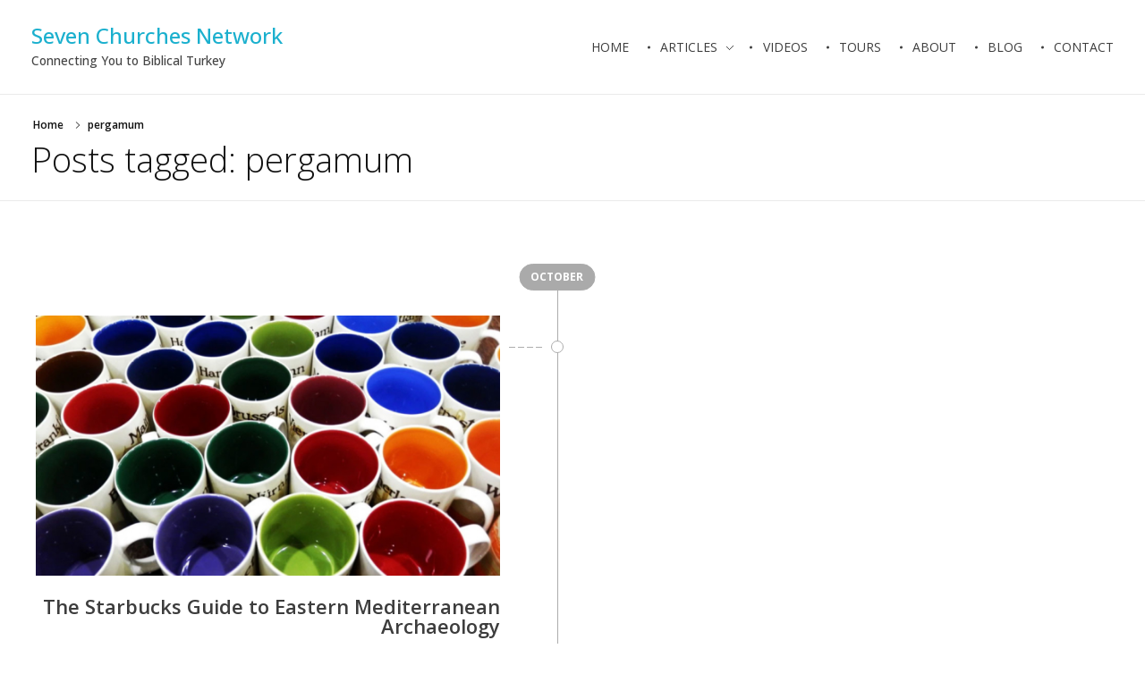

--- FILE ---
content_type: text/html; charset=UTF-8
request_url: https://sevenchurches.org/tag/pergamum/
body_size: 15644
content:
<!DOCTYPE html>
<!--[if IE 9 ]>   <html class="no-js oldie ie9 ie" lang="en-US" > <![endif]-->
<!--[if (gt IE 9)|!(IE)]><!--> <html class="no-js" lang="en-US" > <!--<![endif]-->
<head>
        <meta charset="UTF-8" >
        <meta http-equiv="X-UA-Compatible" content="IE=edge">
        <!-- devices setting -->
        <meta name="viewport"   content="initial-scale=1,user-scalable=no,width=device-width">

<!-- outputs by wp_head -->
<title>pergamum &#8211; Seven Churches Network</title>
<meta name='robots' content='max-image-preview:large' />
<link rel='dns-prefetch' href='//fonts.googleapis.com' />
<link rel="alternate" type="application/rss+xml" title="Seven Churches Network &raquo; Feed" href="https://sevenchurches.org/feed/" />
<link rel="alternate" type="application/rss+xml" title="Seven Churches Network &raquo; Comments Feed" href="https://sevenchurches.org/comments/feed/" />
<link rel="alternate" type="application/rss+xml" title="Seven Churches Network &raquo; pergamum Tag Feed" href="https://sevenchurches.org/tag/pergamum/feed/" />
<style id='wp-img-auto-sizes-contain-inline-css'>
img:is([sizes=auto i],[sizes^="auto," i]){contain-intrinsic-size:3000px 1500px}
/*# sourceURL=wp-img-auto-sizes-contain-inline-css */
</style>
<style id='wp-emoji-styles-inline-css'>

	img.wp-smiley, img.emoji {
		display: inline !important;
		border: none !important;
		box-shadow: none !important;
		height: 1em !important;
		width: 1em !important;
		margin: 0 0.07em !important;
		vertical-align: -0.1em !important;
		background: none !important;
		padding: 0 !important;
	}
/*# sourceURL=wp-emoji-styles-inline-css */
</style>
<link rel='stylesheet' id='wp-block-library-css' href='https://sevenchurches.org/wp-includes/css/dist/block-library/style.min.css?ver=6.9' media='all' />
<style id='global-styles-inline-css'>
:root{--wp--preset--aspect-ratio--square: 1;--wp--preset--aspect-ratio--4-3: 4/3;--wp--preset--aspect-ratio--3-4: 3/4;--wp--preset--aspect-ratio--3-2: 3/2;--wp--preset--aspect-ratio--2-3: 2/3;--wp--preset--aspect-ratio--16-9: 16/9;--wp--preset--aspect-ratio--9-16: 9/16;--wp--preset--color--black: #000000;--wp--preset--color--cyan-bluish-gray: #abb8c3;--wp--preset--color--white: #ffffff;--wp--preset--color--pale-pink: #f78da7;--wp--preset--color--vivid-red: #cf2e2e;--wp--preset--color--luminous-vivid-orange: #ff6900;--wp--preset--color--luminous-vivid-amber: #fcb900;--wp--preset--color--light-green-cyan: #7bdcb5;--wp--preset--color--vivid-green-cyan: #00d084;--wp--preset--color--pale-cyan-blue: #8ed1fc;--wp--preset--color--vivid-cyan-blue: #0693e3;--wp--preset--color--vivid-purple: #9b51e0;--wp--preset--gradient--vivid-cyan-blue-to-vivid-purple: linear-gradient(135deg,rgb(6,147,227) 0%,rgb(155,81,224) 100%);--wp--preset--gradient--light-green-cyan-to-vivid-green-cyan: linear-gradient(135deg,rgb(122,220,180) 0%,rgb(0,208,130) 100%);--wp--preset--gradient--luminous-vivid-amber-to-luminous-vivid-orange: linear-gradient(135deg,rgb(252,185,0) 0%,rgb(255,105,0) 100%);--wp--preset--gradient--luminous-vivid-orange-to-vivid-red: linear-gradient(135deg,rgb(255,105,0) 0%,rgb(207,46,46) 100%);--wp--preset--gradient--very-light-gray-to-cyan-bluish-gray: linear-gradient(135deg,rgb(238,238,238) 0%,rgb(169,184,195) 100%);--wp--preset--gradient--cool-to-warm-spectrum: linear-gradient(135deg,rgb(74,234,220) 0%,rgb(151,120,209) 20%,rgb(207,42,186) 40%,rgb(238,44,130) 60%,rgb(251,105,98) 80%,rgb(254,248,76) 100%);--wp--preset--gradient--blush-light-purple: linear-gradient(135deg,rgb(255,206,236) 0%,rgb(152,150,240) 100%);--wp--preset--gradient--blush-bordeaux: linear-gradient(135deg,rgb(254,205,165) 0%,rgb(254,45,45) 50%,rgb(107,0,62) 100%);--wp--preset--gradient--luminous-dusk: linear-gradient(135deg,rgb(255,203,112) 0%,rgb(199,81,192) 50%,rgb(65,88,208) 100%);--wp--preset--gradient--pale-ocean: linear-gradient(135deg,rgb(255,245,203) 0%,rgb(182,227,212) 50%,rgb(51,167,181) 100%);--wp--preset--gradient--electric-grass: linear-gradient(135deg,rgb(202,248,128) 0%,rgb(113,206,126) 100%);--wp--preset--gradient--midnight: linear-gradient(135deg,rgb(2,3,129) 0%,rgb(40,116,252) 100%);--wp--preset--font-size--small: 13px;--wp--preset--font-size--medium: 20px;--wp--preset--font-size--large: 36px;--wp--preset--font-size--x-large: 42px;--wp--preset--spacing--20: 0.44rem;--wp--preset--spacing--30: 0.67rem;--wp--preset--spacing--40: 1rem;--wp--preset--spacing--50: 1.5rem;--wp--preset--spacing--60: 2.25rem;--wp--preset--spacing--70: 3.38rem;--wp--preset--spacing--80: 5.06rem;--wp--preset--shadow--natural: 6px 6px 9px rgba(0, 0, 0, 0.2);--wp--preset--shadow--deep: 12px 12px 50px rgba(0, 0, 0, 0.4);--wp--preset--shadow--sharp: 6px 6px 0px rgba(0, 0, 0, 0.2);--wp--preset--shadow--outlined: 6px 6px 0px -3px rgb(255, 255, 255), 6px 6px rgb(0, 0, 0);--wp--preset--shadow--crisp: 6px 6px 0px rgb(0, 0, 0);}:where(.is-layout-flex){gap: 0.5em;}:where(.is-layout-grid){gap: 0.5em;}body .is-layout-flex{display: flex;}.is-layout-flex{flex-wrap: wrap;align-items: center;}.is-layout-flex > :is(*, div){margin: 0;}body .is-layout-grid{display: grid;}.is-layout-grid > :is(*, div){margin: 0;}:where(.wp-block-columns.is-layout-flex){gap: 2em;}:where(.wp-block-columns.is-layout-grid){gap: 2em;}:where(.wp-block-post-template.is-layout-flex){gap: 1.25em;}:where(.wp-block-post-template.is-layout-grid){gap: 1.25em;}.has-black-color{color: var(--wp--preset--color--black) !important;}.has-cyan-bluish-gray-color{color: var(--wp--preset--color--cyan-bluish-gray) !important;}.has-white-color{color: var(--wp--preset--color--white) !important;}.has-pale-pink-color{color: var(--wp--preset--color--pale-pink) !important;}.has-vivid-red-color{color: var(--wp--preset--color--vivid-red) !important;}.has-luminous-vivid-orange-color{color: var(--wp--preset--color--luminous-vivid-orange) !important;}.has-luminous-vivid-amber-color{color: var(--wp--preset--color--luminous-vivid-amber) !important;}.has-light-green-cyan-color{color: var(--wp--preset--color--light-green-cyan) !important;}.has-vivid-green-cyan-color{color: var(--wp--preset--color--vivid-green-cyan) !important;}.has-pale-cyan-blue-color{color: var(--wp--preset--color--pale-cyan-blue) !important;}.has-vivid-cyan-blue-color{color: var(--wp--preset--color--vivid-cyan-blue) !important;}.has-vivid-purple-color{color: var(--wp--preset--color--vivid-purple) !important;}.has-black-background-color{background-color: var(--wp--preset--color--black) !important;}.has-cyan-bluish-gray-background-color{background-color: var(--wp--preset--color--cyan-bluish-gray) !important;}.has-white-background-color{background-color: var(--wp--preset--color--white) !important;}.has-pale-pink-background-color{background-color: var(--wp--preset--color--pale-pink) !important;}.has-vivid-red-background-color{background-color: var(--wp--preset--color--vivid-red) !important;}.has-luminous-vivid-orange-background-color{background-color: var(--wp--preset--color--luminous-vivid-orange) !important;}.has-luminous-vivid-amber-background-color{background-color: var(--wp--preset--color--luminous-vivid-amber) !important;}.has-light-green-cyan-background-color{background-color: var(--wp--preset--color--light-green-cyan) !important;}.has-vivid-green-cyan-background-color{background-color: var(--wp--preset--color--vivid-green-cyan) !important;}.has-pale-cyan-blue-background-color{background-color: var(--wp--preset--color--pale-cyan-blue) !important;}.has-vivid-cyan-blue-background-color{background-color: var(--wp--preset--color--vivid-cyan-blue) !important;}.has-vivid-purple-background-color{background-color: var(--wp--preset--color--vivid-purple) !important;}.has-black-border-color{border-color: var(--wp--preset--color--black) !important;}.has-cyan-bluish-gray-border-color{border-color: var(--wp--preset--color--cyan-bluish-gray) !important;}.has-white-border-color{border-color: var(--wp--preset--color--white) !important;}.has-pale-pink-border-color{border-color: var(--wp--preset--color--pale-pink) !important;}.has-vivid-red-border-color{border-color: var(--wp--preset--color--vivid-red) !important;}.has-luminous-vivid-orange-border-color{border-color: var(--wp--preset--color--luminous-vivid-orange) !important;}.has-luminous-vivid-amber-border-color{border-color: var(--wp--preset--color--luminous-vivid-amber) !important;}.has-light-green-cyan-border-color{border-color: var(--wp--preset--color--light-green-cyan) !important;}.has-vivid-green-cyan-border-color{border-color: var(--wp--preset--color--vivid-green-cyan) !important;}.has-pale-cyan-blue-border-color{border-color: var(--wp--preset--color--pale-cyan-blue) !important;}.has-vivid-cyan-blue-border-color{border-color: var(--wp--preset--color--vivid-cyan-blue) !important;}.has-vivid-purple-border-color{border-color: var(--wp--preset--color--vivid-purple) !important;}.has-vivid-cyan-blue-to-vivid-purple-gradient-background{background: var(--wp--preset--gradient--vivid-cyan-blue-to-vivid-purple) !important;}.has-light-green-cyan-to-vivid-green-cyan-gradient-background{background: var(--wp--preset--gradient--light-green-cyan-to-vivid-green-cyan) !important;}.has-luminous-vivid-amber-to-luminous-vivid-orange-gradient-background{background: var(--wp--preset--gradient--luminous-vivid-amber-to-luminous-vivid-orange) !important;}.has-luminous-vivid-orange-to-vivid-red-gradient-background{background: var(--wp--preset--gradient--luminous-vivid-orange-to-vivid-red) !important;}.has-very-light-gray-to-cyan-bluish-gray-gradient-background{background: var(--wp--preset--gradient--very-light-gray-to-cyan-bluish-gray) !important;}.has-cool-to-warm-spectrum-gradient-background{background: var(--wp--preset--gradient--cool-to-warm-spectrum) !important;}.has-blush-light-purple-gradient-background{background: var(--wp--preset--gradient--blush-light-purple) !important;}.has-blush-bordeaux-gradient-background{background: var(--wp--preset--gradient--blush-bordeaux) !important;}.has-luminous-dusk-gradient-background{background: var(--wp--preset--gradient--luminous-dusk) !important;}.has-pale-ocean-gradient-background{background: var(--wp--preset--gradient--pale-ocean) !important;}.has-electric-grass-gradient-background{background: var(--wp--preset--gradient--electric-grass) !important;}.has-midnight-gradient-background{background: var(--wp--preset--gradient--midnight) !important;}.has-small-font-size{font-size: var(--wp--preset--font-size--small) !important;}.has-medium-font-size{font-size: var(--wp--preset--font-size--medium) !important;}.has-large-font-size{font-size: var(--wp--preset--font-size--large) !important;}.has-x-large-font-size{font-size: var(--wp--preset--font-size--x-large) !important;}
/*# sourceURL=global-styles-inline-css */
</style>

<style id='classic-theme-styles-inline-css'>
/*! This file is auto-generated */
.wp-block-button__link{color:#fff;background-color:#32373c;border-radius:9999px;box-shadow:none;text-decoration:none;padding:calc(.667em + 2px) calc(1.333em + 2px);font-size:1.125em}.wp-block-file__button{background:#32373c;color:#fff;text-decoration:none}
/*# sourceURL=/wp-includes/css/classic-themes.min.css */
</style>
<link rel='stylesheet' id='contact-form-7-css' href='https://sevenchurches.org/wp-content/plugins/contact-form-7/includes/css/styles.css?ver=6.1.4' media='all' />
<link rel='stylesheet' id='wp-ulike-css' href='https://sevenchurches.org/wp-content/plugins/wp-ulike/assets/css/wp-ulike.min.css?ver=4.8.2' media='all' />
<link rel='stylesheet' id='auxin-base-css' href='https://sevenchurches.org/wp-content/themes/phlox/css/base.css?ver=2.17.11' media='all' />
<link rel='stylesheet' id='auxin-front-icon-css' href='https://sevenchurches.org/wp-content/themes/phlox/css/auxin-icon.css?ver=2.17.11' media='all' />
<link rel='stylesheet' id='auxin-main-css' href='https://sevenchurches.org/wp-content/themes/phlox/css/main.css?ver=2.17.11' media='all' />
<link rel='stylesheet' id='auxin-fonts-google-css' href='//fonts.googleapis.com/css?family=Open+Sans%3A300%2Cregular%2C500%2C600%2C700%2C800%2C300italic%2Citalic%2C500italic%2C600italic%2C700italic%2C800italic&#038;ver=2.6' media='all' />
<link rel='stylesheet' id='auxin-custom-css' href='https://sevenchurches.org/wp-content/uploads/phlox/custom.css?ver=2.6' media='all' />
<link rel='stylesheet' id='auxin-portfolio-css' href='https://sevenchurches.org/wp-content/themes/phlox/css/portfolio.css?ver=2.3.12' media='all' />
<link rel='stylesheet' id='auxin-elementor-base-css' href='https://sevenchurches.org/wp-content/themes/phlox/css/other/elementor.css?ver=2.17.11' media='all' />
<link rel='stylesheet' id='elementor-frontend-legacy-css' href='https://sevenchurches.org/wp-content/plugins/elementor/assets/css/frontend-legacy.min.css?ver=3.7.6' media='all' />
<link rel='stylesheet' id='elementor-frontend-css' href='https://sevenchurches.org/wp-content/plugins/elementor/assets/css/frontend.min.css?ver=3.7.6' media='all' />
<link rel='stylesheet' id='elementor-post-24-css' href='https://sevenchurches.org/wp-content/uploads/elementor/css/post-24.css?ver=1663486638' media='all' />
<link rel='stylesheet' id='elementor-post-23-css' href='https://sevenchurches.org/wp-content/uploads/elementor/css/post-23.css?ver=1663486638' media='all' />
<link rel='stylesheet' id='google-fonts-1-css' href='https://fonts.googleapis.com/css?family=Poppins%3A100%2C100italic%2C200%2C200italic%2C300%2C300italic%2C400%2C400italic%2C500%2C500italic%2C600%2C600italic%2C700%2C700italic%2C800%2C800italic%2C900%2C900italic%7CRaleway%3A100%2C100italic%2C200%2C200italic%2C300%2C300italic%2C400%2C400italic%2C500%2C500italic%2C600%2C600italic%2C700%2C700italic%2C800%2C800italic%2C900%2C900italic&#038;display=auto&#038;ver=6.9' media='all' />
<script src="https://sevenchurches.org/wp-includes/js/jquery/jquery.min.js?ver=3.7.1" id="jquery-core-js"></script>
<script src="https://sevenchurches.org/wp-includes/js/jquery/jquery-migrate.min.js?ver=3.4.1" id="jquery-migrate-js"></script>
<script id="auxin-modernizr-js-extra">
var auxin = {"ajax_url":"https://sevenchurches.org/wp-admin/admin-ajax.php","is_rtl":"","is_reponsive":"1","is_framed":"","frame_width":"20","wpml_lang":"en","uploadbaseurl":"https://sevenchurches.org/wp-content/uploads","nonce":"266b06ec20"};
//# sourceURL=auxin-modernizr-js-extra
</script>
<script id="auxin-modernizr-js-before">
/* < ![CDATA[ */
function auxinNS(n){for(var e=n.split("."),a=window,i="",r=e.length,t=0;r>t;t++)"window"!=e[t]&&(i=e[t],a[i]=a[i]||{},a=a[i]);return a;}
/* ]]> */
//# sourceURL=auxin-modernizr-js-before
</script>
<script src="https://sevenchurches.org/wp-content/themes/phlox/js/solo/modernizr-custom.min.js?ver=2.17.11" id="auxin-modernizr-js"></script>
<link rel="https://api.w.org/" href="https://sevenchurches.org/wp-json/" /><link rel="alternate" title="JSON" type="application/json" href="https://sevenchurches.org/wp-json/wp/v2/tags/159" /><link rel="EditURI" type="application/rsd+xml" title="RSD" href="https://sevenchurches.org/xmlrpc.php?rsd" />
<meta name="generator" content="WordPress 6.9" />
<!-- Chrome, Firefox OS and Opera -->
<meta name="theme-color" content="#1bb0ce" />
<!-- Windows Phone -->
<meta name="msapplication-navbutton-color" content="#1bb0ce" />
<!-- iOS Safari -->
<meta name="apple-mobile-web-app-capable" content="yes">
<meta name="apple-mobile-web-app-status-bar-style" content="black-translucent">

<style>.recentcomments a{display:inline !important;padding:0 !important;margin:0 !important;}</style>		<style id="wp-custom-css">
			.aux-subfooter {
    background-color: #fafafa;
}

.aux-logo-text .site-title a, .aux-logo-text .site-title ~ .site-description {
	font-weight:500;
}

body.blog .aux-container.aux-fold .content {
    max-width: 1200px !important;
    margin: 0 auto;
}

.aux-media-frame.aux-media-image img {
	width:100%;
}

.entry-content h2 {
    line-height: 1.1;
	font-family:'Open Sans', sans-serif;
}

.aux-resp.aux-hd .aux-fold, .aux-resp.aux-hd .aux-fold-width, .aux-resp.aux-hd .aux-boxed-container > .aux-container { width: auto; max-width:100%; }

body.post-template-default.single .aux-container.aux-fold {max-width: 1200px !important;padding-left: 0;}

body.post-template-default.single .site-header-section .aux-container.aux-fold {max-width: 100% !important;padding-left: 35px;}

body.post-template-default.single .aux-site-footer .aux-container.aux-fold {max-width: 100% !important;padding-left: 35px;}

body.post-template-default.single .aux-subfooter .aux-container.aux-fold {max-width: 100% !important;padding-left: 35px;}

body.archive .aux-container.aux-fold {max-width: 1200px !important;padding-left: 0;}

body.archive .site-header-section .aux-container.aux-fold {max-width: 100% !important;padding-left: 35px;}

body.archive .aux-site-footer .aux-container.aux-fold {max-width: 100% !important;padding-left: 35px;}

body.archive .aux-subfooter .aux-container.aux-fold {max-width: 100% !important;padding-left: 35px;}

.aux-master-menu { font-family: "Open Sans";font-weight: regular; }

h4.entry-title {
    line-height: 1 !important;
}

.aux-has-sidebar .aux-primary .hentry .entry-title {
    line-height: 1.25 !important;
}

span.aux-menu-sec-text {
    position: relative;
    top: -1px;
}

.aux-widget-recent-posts .aux-grid-table-layout > .aux-col {border-color: #e7e7e7;}

.aux-widget-recent-posts .aux-grid-table-layout > .aux-col {padding-top: 25px;padding-right: 25px;padding-left: 25px;padding-bottom: 25px !important;}

.aux-breadcrumbs span:nth-child(1) { padding-left:2px !important;}

.aux-breadcrumbs span:nth-child(1) a { padding-right: 5px; }

.aux-breadcrumbs span:not(.breadcrumb-icon) {padding-left: 5px;padding-right: 5px;}

.wpcf7-response-output {margin: 0 !important;font-size: 14px;}

.wpcf7 input[type="text"], .wpcf7 input[type="email"], .wpcf7 textarea {
    margin-bottom: 0px !important;
}

span.wpcf7-not-valid-tip {
    font-size: 12px;
}

.page-title-section .page-header > .aux-container > *:first-child {margin-top: 25px;}

.page-title-section .aux-breadcrumbs {margin-bottom: 10px;}

.page-title-section .page-header > .aux-container > *:last-child {margin-bottom: 25px;}

.yonetimKuruluListesi p {margin-bottom: 0px; }

.yonetimKuruluListesi .elementor-widget-image {
    margin-bottom: 3px;
}

.aux-icon-list-item .aux-list-connector {
	flex-grow:0;
}

.site-header-section .aux-menu-depth-0 > .aux-item-content, .aux-elementor-header-menu .aux-menu-depth-0 > .aux-item-content {padding: 0.75em 1em;}

.page-title {font-family: "Open Sans";font-weight: 300;}

.entry-content ul {
    padding-left: 45px;
}

h1, h2, h3, h4, h5, h6, .aux-h1, .aux-h2, .aux-h3, .aux-h4, .aux-h5, .aux-h6 {font-family: "Open Sans";font-weight: 300;}

.aux-sidebar .sidebar-inner {padding: 4.3em 1.875em;}

.page-title-section .aux-page-title-entry { margin-top:0px; }

aside.subfooter.aux-subfooter .aux-wrapper {
    background-color: rgb(255 255 255 / 50%);
}

.pr_10 {padding-right:10px;}

span.wpcf7-form-control-wrap.ikamet textarea {
    height: 90px !important;
    min-height: 90px !important;
}

span.wpcf7-form-control.wpcf7-acceptance .wpcf7-list-item {
	margin:0 !important;
}

.aux-widget-recent-posts .aux-entry-boxed .post .entry-media {
    float: left;
    margin-right: 15px;
}

.aux-widget-recent-posts .aux-entry-boxed .post .entry-main {
    padding: 10px 0px 0px 0px;
    margin-bottom: -10px;
}

.aux-de-col1 > .aux-col:nth-child(n+2) {
    margin-top: 0px;
}

.aux-widget-recent-posts .aux-entry-boxed .post { box-shadow:none; border:1px solid #e0e0e0; }

.elementor-138 .elementor-element.elementor-element-25876b4 .entry-title a {
    line-height: 18px;
}

.aux-blog-land-style .hentry .entry-title {
    line-height: 1.25 !important;
}

.post.column-entry.status-publish .entry-content {padding-right: 10px;}

.aux-has-sidebar .aux-primary .hentry .entry-title {font-size: 18px;line-height: 19px !important;}

@media screen and (max-width:1024px) {
		body.post-template-default.single .aux-container.aux-fold {padding-left:35px;}
			body.archive .aux-container.aux-fold {padding-left:35px;}
}
@media screen and (max-width: 767px) {
	.aux-site-footer .aux-end {margin-left: 0;width: 80%;text-align: center;}
	.pr_10 {padding-right:0px;}
	
	.aux-widget-recent-posts .aux-entry-boxed .post .entry-main {
    padding: 10px 10px 10px 10px;
    margin-bottom: -15px;
}
	
	.aux-logo-text .site-title {
    font-size: 1.3em;
}
	
	.aux-widget-recent-posts .aux-entry-boxed .post .entry-media {
    float: left;
    margin-bottom: 15px;
		margin-right: 0px;
}
	body.post-template-default.single .aux-container.aux-fold {padding-left:35px;}
		body.archive .aux-container.aux-fold {padding-left:35px;}
}


		</style>
		<!-- end wp_head -->
<link rel='stylesheet' id='mediaelement-css' href='https://sevenchurches.org/wp-includes/js/mediaelement/mediaelementplayer-legacy.min.css?ver=4.2.17' media='all' />
<link rel='stylesheet' id='wp-mediaelement-css' href='https://sevenchurches.org/wp-includes/js/mediaelement/wp-mediaelement.min.css?ver=6.9' media='all' />
</head>


<body class="archive tag tag-pergamum tag-159 wp-theme-phlox elementor-default elementor-kit-25 phlox aux-dom-unready aux-full-width aux-resp aux-hd  aux-page-animation-off _auxels"  data-framed="">


<div id="inner-body">

    <header id="site-header"   class="site-header-section aux-territory aux-semi-full-container aux-header-dark aux-add-border " style="" data-sticky-height="85" role="banner">
        <div class="aux-wrapper">

                <div class="aux-container aux-fold">
                            <div class="aux-header aux-header-elements-wrapper aux-float-layout">
                <!-- ribbon bar -->
                <div class="aux-header-elements">

                    <!-- logo -->
                    <div id="logo" class="aux-logo-header aux-start aux-fill aux-tablet-center aux-phone-left">
                            <div class="aux-logo aux-logo-header-inner aux-scale">
            <section class="aux-logo-text aux-middle">
            <h3 class="site-title">
                <a href="https://sevenchurches.org/" title="Seven Churches Network" rel="home">Seven Churches Network</a>
            </h3>
            <p class="site-description">Connecting You to Biblical Turkey</p>        </section>

    </div><!-- end logo aux-fold -->

                    </div>
                                        <!-- burger -->
                    <div id="nav-burger" class="aux-burger-box aux-end aux-phone-on aux-middle" data-target-panel="offcanvas" data-target-menu="overlay" data-target-content=".site-header-section .aux-master-menu">
                        <div class="aux-burger aux-lite-small"><span class="mid-line"></span></div>
                    </div>
                                                                                <div class="aux-btns-box aux-btn1-box aux-end aux-middle aux-tablet-off aux-phone-off ">
                                            </div>
                    <div class="aux-btns-box aux-btn2-box aux-end aux-middle aux-tablet-off aux-phone-off ">
                                            </div>
                                                            <!-- menu -->
                    <div class="aux-menu-box aux-phone-off aux-auto-locate aux-end aux-fill aux-tablet-center" data-tablet=".aux-header .secondary-bar">
                    <!-- start master menu -->
<nav id="master-menu-main-header" class="menu-home-container">

	<ul id="menu-home" class="aux-master-menu aux-no-js aux-skin-classic aux-horizontal aux-with-indicator aux-with-splitter" data-type="horizontal"  data-switch-type="toggle" data-switch-parent=".aux-offcanvas-menu .offcanvas-content" data-switch-width="767"  >
		<!-- start single menu -->
		<li id="menu-item-67" class="a1i0s0 menu-item menu-item-type-post_type menu-item-object-page menu-item-home menu-item-67 aux-menu-depth-0 aux-menu-root-1 aux-menu-item">
			<a href="https://sevenchurches.org/" class="aux-item-content">
				<span class="aux-menu-label">Home</span>
			</a>
		</li>
		<!-- end single menu -->

		<!-- start submenu -->
		<li id="menu-item-1174" class="menu-item menu-item-type-custom menu-item-object-custom menu-item-has-children menu-item-1174 aux-menu-depth-0 aux-menu-root-2 aux-menu-item">
			<a href="#" class="aux-item-content">
				<span class="aux-menu-label">Articles</span>
			</a>

		<ul class="sub-menu aux-submenu">
			<li id="menu-item-1179" class="menu-item menu-item-type-post_type menu-item-object-page menu-item-1179 aux-menu-depth-1 aux-menu-item">
				<a href="https://sevenchurches.org/paul-and-acts/" class="aux-item-content">
					<span class="aux-menu-label">Paul and Acts</span>
				</a>
			</li>
			<li id="menu-item-1178" class="menu-item menu-item-type-post_type menu-item-object-page menu-item-1178 aux-menu-depth-1 aux-menu-item">
				<a href="https://sevenchurches.org/john-and-revelation/" class="aux-item-content">
					<span class="aux-menu-label">John and Revelation</span>
				</a>
			</li>
			<li id="menu-item-1180" class="menu-item menu-item-type-post_type menu-item-object-page menu-item-1180 aux-menu-depth-1 aux-menu-item">
				<a href="https://sevenchurches.org/peter/" class="aux-item-content">
					<span class="aux-menu-label">Peter</span>
				</a>
			</li>
			<li id="menu-item-1177" class="menu-item menu-item-type-post_type menu-item-object-page menu-item-1177 aux-menu-depth-1 aux-menu-item">
				<a href="https://sevenchurches.org/jewish-studies-and-synagogues/" class="aux-item-content">
					<span class="aux-menu-label">Jewish Studies and Synagogues</span>
				</a>
			</li>
			<li id="menu-item-1176" class="menu-item menu-item-type-post_type menu-item-object-page menu-item-1176 aux-menu-depth-1 aux-menu-item">
				<a href="https://sevenchurches.org/biblical-and-early-christian-studies/" class="aux-item-content">
					<span class="aux-menu-label">Biblical and Early Christian Studies</span>
				</a>
			</li>
			<li id="menu-item-1175" class="menu-item menu-item-type-post_type menu-item-object-page menu-item-1175 aux-menu-depth-1 aux-menu-item">
				<a href="https://sevenchurches.org/archaeology-geography-roman-roads/" class="aux-item-content">
					<span class="aux-menu-label">Archaeology, Geography, Roman Roads</span>
				</a>
			</li>
		</ul>
		</li>
		<!-- end submenu -->
		<!-- start single menu -->
		<li id="menu-item-1184" class="menu-item menu-item-type-post_type menu-item-object-page menu-item-1184 aux-menu-depth-0 aux-menu-root-3 aux-menu-item">
			<a href="https://sevenchurches.org/videos/" class="aux-item-content">
				<span class="aux-menu-label">Videos</span>
			</a>
		</li>
		<!-- end single menu -->
		<!-- start single menu -->
		<li id="menu-item-1185" class="menu-item menu-item-type-post_type menu-item-object-page menu-item-1185 aux-menu-depth-0 aux-menu-root-4 aux-menu-item">
			<a href="https://sevenchurches.org/tours/" class="aux-item-content">
				<span class="aux-menu-label">Tours</span>
			</a>
		</li>
		<!-- end single menu -->
		<!-- start single menu -->
		<li id="menu-item-1100" class="menu-item menu-item-type-post_type menu-item-object-page menu-item-1100 aux-menu-depth-0 aux-menu-root-5 aux-menu-item">
			<a href="https://sevenchurches.org/about/" class="aux-item-content">
				<span class="aux-menu-label">About</span>
			</a>
		</li>
		<!-- end single menu -->
		<!-- start single menu -->
		<li id="menu-item-1095" class="menu-item menu-item-type-post_type menu-item-object-page current_page_parent menu-item-1095 aux-menu-depth-0 aux-menu-root-6 aux-menu-item">
			<a href="https://sevenchurches.org/blog/" class="aux-item-content">
				<span class="aux-menu-label">Blog</span>
			</a>
		</li>
		<!-- end single menu -->
		<!-- start single menu -->
		<li id="menu-item-1097" class="menu-item menu-item-type-post_type menu-item-object-page menu-item-1097 aux-menu-depth-0 aux-menu-root-7 aux-menu-item">
			<a href="https://sevenchurches.org/contact/" class="aux-item-content">
				<span class="aux-menu-label">Contact</span>
			</a>
		</li>
		<!-- end single menu -->
	</ul>

</nav>
<!-- end master menu -->
                    </div>
                                    </div>
                <!-- secondary bar: this element will be filled in tablet size -->
                <div class="bottom-bar secondary-bar aux-tablet-on aux-float-wrapper"></div>

                <!-- toggle menu bar: this element will be filled in tablet and mobile size -->
                <div class="aux-toggle-menu-bar"></div>
            </div>
                        </div>
                </div><!-- end of wrapper -->
    </header><!-- end header -->
            <header id="site-title" class="page-title-section">

            <div class="page-header aux-wrapper aux-boxed-container aux-top aux-dark" style="display:block; "   >

                
                <div class="aux-container" >

                    <p class="aux-breadcrumbs"><span><a href="https://sevenchurches.org" title="Home">Home</a></span><span class="aux-breadcrumb-sep breadcrumb-icon auxicon-chevron-right-1"></span><span>pergamum</span></p>

                                        <div class="aux-page-title-entry">
                                            <div class="aux-page-title-box">
                                                <section class="page-title-group" >
                                                                <h1 class="page-title">Posts tagged: pergamum</h1>
                                                            </section>

                                                    </div>
                    </div><!-- end title entry -->
                                    </div>

                
            </div><!-- end page header -->
        </header> <!-- end page header -->
        
    <main id="main" class="aux-main aux-territory aux-template-type-7 aux-archive aux-content-top-margin list-post no-sidebar aux-sidebar-style-border aux-user-entry" >
        <div class="aux-wrapper">
            <div class="aux-container aux-fold clearfix">

                <div id="primary" class="aux-primary" >
                    <div class="content" role="main" data-target="archive"  >

                <script>auxinNS("auxin.content.loadmore.au48665a28"); auxin.content.loadmore.au48665a28={"nonce":"15f9ab8e76","args":{"title":"","cat":159,"num":"10","only_posts__in":"","include":"","exclude":"","paged":1,"offset":"","order_by":"date","order":"DESC","exclude_without_media":"1","exclude_custom_post_formats":0,"exclude_quote_link":"1","exclude_post_formats_in":[],"show_media":true,"show_excerpt":true,"show_content":true,"excerpt_len":"255","excerpt_length":"","image_aspect_ratio":"0.56","display_title":true,"show_info":"1","show_date":"1","author_or_readmore":"readmore","display_author_footer":"","display_author_header":"1","timeline_alignment":"center","display_like":"1","display_comments":false,"display_categories":"1","tag":"","crop":false,"preloadable":false,"preload_preview":true,"preload_bgcolor":"","taxonomy_name":"post_tag","extra_classes":"","extra_column_classes":"","custom_el_id":"","template_part_file":"theme-parts\/entry\/post-column","extra_template_path":"","universal_id":"au48665a28","reset_query":false,"wp_query_args":[],"loadmore_type":"next","loadmore_per_page":"10","content":null,"skip_wrappers":true,"content_width":1200,"inview_transition":"none","inview_duration":"","inview_delay":"","inview_repeat":"no","inview_offset":"","called_from":""},"handler":"aux_recent_posts_timeline","per_page":"10"};</script><section class="widget-container aux-ajax-type-next aux-widget-recent-posts-timeline aux-column-post-entry aux-parent-au48665a28"><div data-element-id="au48665a28" class="aux-timeline aux-ajax-view aux-center" data-layout="center"><span class="aux-date-label">October</span><div class="aux-block aux-ajax-item post-213">
                        <article class="post post-213 type-post status-publish format-standard has-post-thumbnail hentry category-posts tag-ancient-cyprus-and-crete tag-island-jewels tag-minoan tag-new-testament tag-pella tag-perga tag-pergamum tag-pisidian-antioch tag-revelation tag-the-biblical-world">
                                                        <div class="entry-media"><div class="aux-media-frame aux-media-image aux-image-mask"><a href="https://sevenchurches.org/the-starbucks-guide-to-eastern-mediterranean-archaeology/"><img src="https://sevenchurches.org/wp-content/uploads/2014/10/mugs-9001-598x336.jpg" class="aux-attachment aux-featured-image attachment-600x336 aux-attachment-id-1391 " alt="mugs-900[1]" srcset="https://sevenchurches.org/wp-content/uploads/2014/10/mugs-9001-299x168.jpg 300w,https://sevenchurches.org/wp-content/uploads/2014/10/mugs-9001-598x336.jpg 600w,https://sevenchurches.org/wp-content/uploads/2014/10/mugs-9001-765x430.jpg 768w,https://sevenchurches.org/wp-content/uploads/2014/10/mugs-9001-598x336.jpg 600w,https://sevenchurches.org/wp-content/uploads/2014/10/mugs-9001-890x498.jpg 890w" data-ratio="1.79" data-original-w="900" sizes="(max-width:479px) 480px,(max-width:767px) 768px,(max-width:1023px) 1024px,600px" /></a></div></div>
                            
                            <div class="entry-main">
                                                        
                                <header class="entry-header">
                                
                                    <h4 class="entry-title">
                                        <a href="https://sevenchurches.org/the-starbucks-guide-to-eastern-mediterranean-archaeology/">
                                            The Starbucks Guide to Eastern Mediterranean Archaeology                                        </a>
                                    </h4>
                                                                    <div class="entry-format">
                                        <a href="https://sevenchurches.org/the-starbucks-guide-to-eastern-mediterranean-archaeology/">
                                            <div class="post-format format-"> </div>
                                        </a>
                                    </div>
                                </header>
                                                            
                                <div class="entry-info">
                                                                    <div class="entry-date">
                                        <a href="https://sevenchurches.org/the-starbucks-guide-to-eastern-mediterranean-archaeology/">
                                            <time datetime="2014-10-21T15:38:32-06:00" title="2014-10-21T15:38:32-06:00" >October 21, 2014</time>
                                        </a>
                                    </div>
                                                                                                    <span class="entry-meta-sep meta-sep">by</span>
                                    <span class="author vcard">
                                        <a href="https://sevenchurches.org/author/mark-wilson/" rel="author" title="View all posts by Mark Wilson" >
                                            Mark Wilson                                        </a>
                                    </span>
                                                                                                    <span class="entry-tax ">
                                        <a href="https://sevenchurches.org/category/posts/" title="View all posts in Posts" rel="category" >Posts</a>                                    </span>
                                                                                                                                            </div>
                            
                                                            <div class="entry-content">
                                                                            <p>
Participants on my tours buy a variety of souvenirs—olive-wood crèches in Bethlehem, ceramics in Corinth, carpets in Ephesus and parchment in Pergamum. These days, however, I usually bring home only one thing—Starbucks mugs featuring archaeological sites ...</p><div class="clear"></div>                                </div>
                                                                                        <footer class="entry-meta aux-after-content">
                                                                        <div class="readmore">
                                        <a href="https://sevenchurches.org/the-starbucks-guide-to-eastern-mediterranean-archaeology/" class="aux-read-more"><span class="aux-read-more-text">Read More</span></a>
                                    </div>
                                                                        <div class="comments-iconic">
                                        		<div class="wpulike wpulike-heart aux-wpulike  aux-wpulike-widget" ><div class="wp_ulike_general_class wp_ulike_is_restricted"><button type="button"
					aria-label="Like Button"
					data-ulike-id="213"
					data-ulike-nonce="eedd12f177"
					data-ulike-type="post"
					data-ulike-template="wpulike-heart"
					data-ulike-display-likers="0"
					data-ulike-likers-style="popover"
					class="wp_ulike_btn wp_ulike_put_image wp_post_btn_213"></button><span class="count-box wp_ulike_counter_up" data-ulike-counter-value="0"></span>			</div></div>
	                                    </div>
                                                                    </footer>
                            
                            </div>

                        </article>
</div></div></section><!-- widget-container -->
                    </div><!-- end content -->
                </div><!-- end primary -->


                
            </div><!-- end container -->
        </div><!-- end wrapper -->
    </main><!-- end main -->


        <aside class="subfooter aux-subfooter">
            <div class="aux-wrapper">
                <div class="aux-container aux-fold">

                    <div class="aux-row">

                        <div class="aux-widget-area aux-1-3 aux-tb-3 aux-mb-1">
                        </div>
                        <div class="aux-widget-area aux-1-3 aux-tb-3 aux-mb-1">
                        </div>
                        <div class="aux-widget-area aux-1-3 aux-tb-3 aux-mb-1">
    <section id="nav_menu-3" class="widget-container widget_nav_menu _ph_"><h3 class="widget-title">Pages</h3><!-- start master menu -->
<div class="menu-home-container"><ul id="menu-home-1" class="menu"><li class="a1i0s0 menu-item menu-item-type-post_type menu-item-object-page menu-item-home menu-item-67"><a href="https://sevenchurches.org/">Home</a></li>
<li class="menu-item menu-item-type-custom menu-item-object-custom menu-item-has-children menu-item-1174"><a href="#">Articles</a>
<ul class="sub-menu">
	<li class="menu-item menu-item-type-post_type menu-item-object-page menu-item-1179"><a href="https://sevenchurches.org/paul-and-acts/">Paul and Acts</a></li>
	<li class="menu-item menu-item-type-post_type menu-item-object-page menu-item-1178"><a href="https://sevenchurches.org/john-and-revelation/">John and Revelation</a></li>
	<li class="menu-item menu-item-type-post_type menu-item-object-page menu-item-1180"><a href="https://sevenchurches.org/peter/">Peter</a></li>
	<li class="menu-item menu-item-type-post_type menu-item-object-page menu-item-1177"><a href="https://sevenchurches.org/jewish-studies-and-synagogues/">Jewish Studies and Synagogues</a></li>
	<li class="menu-item menu-item-type-post_type menu-item-object-page menu-item-1176"><a href="https://sevenchurches.org/biblical-and-early-christian-studies/">Biblical and Early Christian Studies</a></li>
	<li class="menu-item menu-item-type-post_type menu-item-object-page menu-item-1175"><a href="https://sevenchurches.org/archaeology-geography-roman-roads/">Archaeology, Geography, Roman Roads</a></li>
</ul>
</li>
<li class="menu-item menu-item-type-post_type menu-item-object-page menu-item-1184"><a href="https://sevenchurches.org/videos/">Videos</a></li>
<li class="menu-item menu-item-type-post_type menu-item-object-page menu-item-1185"><a href="https://sevenchurches.org/tours/">Tours</a></li>
<li class="menu-item menu-item-type-post_type menu-item-object-page menu-item-1100"><a href="https://sevenchurches.org/about/">About</a></li>
<li class="menu-item menu-item-type-post_type menu-item-object-page current_page_parent menu-item-1095"><a href="https://sevenchurches.org/blog/">Blog</a></li>
<li class="menu-item menu-item-type-post_type menu-item-object-page menu-item-1097"><a href="https://sevenchurches.org/contact/">Contact</a></li>
</ul></div>
<!-- end master menu -->
</section>                    </div>
                        </div>

                </div><!-- end of container -->

                
            </div><!-- end of wrapper -->

        </aside><!-- end footer widget -->

        <footer id="sitefooter" class="aux-site-footer" >
                <div class="aux-wrapper aux-float-layout">
                <div class="aux-container aux-fold aux-float-wrapper"><div id="copyright" class="aux-copyright aux-center-middle "><small>© 2026 Seven Churches Network. All rights reserved.</small></div></div>                <!-- end navigation -->
        </div><!-- end wrapper -->
    </footer><!-- end sitefooter -->

</div><!--! end of #inner-body -->

    <div class="aux-hidden-blocks">

        <section id="offmenu" class="aux-offcanvas-menu aux-pin-left" >
            <div class="aux-panel-close">
                <div class="aux-close aux-cross-symbol aux-thick-medium"></div>
            </div>
            <div class="offcanvas-header">
            </div>
            <div class="offcanvas-content">
            </div>
            <div class="offcanvas-footer">
            </div>
        </section>
        <!-- offcanvas section -->

        <section id="offcart" class="aux-offcanvas-menu aux-offcanvas-cart aux-pin-left" >
            <div class="aux-panel-close">
                <div class="aux-close aux-cross-symbol aux-thick-medium"></div>
            </div>
            <div class="offcanvas-header">
                Shopping Basket            </div>
            <div class="aux-cart-wrapper aux-elegant-cart aux-offcart-content">
            </div>
        </section>
        <!-- cartcanvas section -->

                <section id="fs-menu-search" class="aux-fs-popup  aux-fs-menu-layout-center aux-indicator">
            <div class="aux-panel-close">
                <div class="aux-close aux-cross-symbol aux-thick-medium"></div>
            </div>
            <div class="aux-fs-menu">
                        </div>
            <div class="aux-fs-search">
                <div  class="aux-search-section ">
                <div  class="aux-search-form ">
            <form action="https://sevenchurches.org/" method="get" >
            <div class="aux-search-input-form">
                            <input type="text" class="aux-search-field"  placeholder="Type here.." name="s" autocomplete="off" />
                                    </div>
                            <input type="submit" class="aux-black aux-search-submit aux-uppercase" value="Search" >
                        </form>
        </div><!-- end searchform -->
                </div>

            </div>
        </section>
        <!-- fullscreen search and menu -->
                <section id="fs-search" class="aux-fs-popup aux-search-overlay  has-ajax-form">
            <div class="aux-panel-close">
                <div class="aux-close aux-cross-symbol aux-thick-medium"></div>
            </div>
            <div class="aux-search-field">

            <div  class="aux-search-section aux-404-search">
                <div  class="aux-search-form aux-iconic-search">
            <form action="https://sevenchurches.org/" method="get" >
            <div class="aux-search-input-form">
                            <input type="text" class="aux-search-field"  placeholder="Search..." name="s" autocomplete="off" />
                                    </div>
                            <div class="aux-submit-icon-container auxicon-search-4 ">
                                        <input type="submit" class="aux-iconic-search-submit" value="Search" >
                </div>
                        </form>
        </div><!-- end searchform -->
                </div>

            </div>
        </section>
        <!-- fullscreen search-->

        <div class="aux-scroll-top"></div>
    </div>

    <div class="aux-goto-top-btn aux-align-btn-right"><div class="aux-hover-slide aux-arrow-nav aux-round aux-outline">    <span class="aux-overlay"></span>    <span class="aux-svg-arrow aux-h-small-up"></span>    <span class="aux-hover-arrow aux-svg-arrow aux-h-small-up aux-white"></span></div></div>
<!-- outputs by wp_footer -->
<script type="speculationrules">
{"prefetch":[{"source":"document","where":{"and":[{"href_matches":"/*"},{"not":{"href_matches":["/wp-*.php","/wp-admin/*","/wp-content/uploads/*","/wp-content/*","/wp-content/plugins/*","/wp-content/themes/phlox/*","/*\\?(.+)"]}},{"not":{"selector_matches":"a[rel~=\"nofollow\"]"}},{"not":{"selector_matches":".no-prefetch, .no-prefetch a"}}]},"eagerness":"conservative"}]}
</script>
<script src="https://sevenchurches.org/wp-includes/js/imagesloaded.min.js?ver=5.0.0" id="imagesloaded-js"></script>
<script src="https://sevenchurches.org/wp-includes/js/masonry.min.js?ver=4.2.2" id="masonry-js"></script>
<script src="https://sevenchurches.org/wp-content/themes/phlox/js/plugins.min.js?ver=2.17.11" id="auxin-plugins-js"></script>
<script src="https://sevenchurches.org/wp-content/themes/phlox/js/scripts.min.js?ver=2.17.11" id="auxin-scripts-js"></script>
<script src="https://sevenchurches.org/wp-content/plugins/auxin-elements/admin/assets/js/elementor/widgets.js?ver=2.17.12" id="auxin-elementor-widgets-js"></script>
<script id="mediaelement-core-js-before">
var mejsL10n = {"language":"en","strings":{"mejs.download-file":"Download File","mejs.install-flash":"You are using a browser that does not have Flash player enabled or installed. Please turn on your Flash player plugin or download the latest version from https://get.adobe.com/flashplayer/","mejs.fullscreen":"Fullscreen","mejs.play":"Play","mejs.pause":"Pause","mejs.time-slider":"Time Slider","mejs.time-help-text":"Use Left/Right Arrow keys to advance one second, Up/Down arrows to advance ten seconds.","mejs.live-broadcast":"Live Broadcast","mejs.volume-help-text":"Use Up/Down Arrow keys to increase or decrease volume.","mejs.unmute":"Unmute","mejs.mute":"Mute","mejs.volume-slider":"Volume Slider","mejs.video-player":"Video Player","mejs.audio-player":"Audio Player","mejs.captions-subtitles":"Captions/Subtitles","mejs.captions-chapters":"Chapters","mejs.none":"None","mejs.afrikaans":"Afrikaans","mejs.albanian":"Albanian","mejs.arabic":"Arabic","mejs.belarusian":"Belarusian","mejs.bulgarian":"Bulgarian","mejs.catalan":"Catalan","mejs.chinese":"Chinese","mejs.chinese-simplified":"Chinese (Simplified)","mejs.chinese-traditional":"Chinese (Traditional)","mejs.croatian":"Croatian","mejs.czech":"Czech","mejs.danish":"Danish","mejs.dutch":"Dutch","mejs.english":"English","mejs.estonian":"Estonian","mejs.filipino":"Filipino","mejs.finnish":"Finnish","mejs.french":"French","mejs.galician":"Galician","mejs.german":"German","mejs.greek":"Greek","mejs.haitian-creole":"Haitian Creole","mejs.hebrew":"Hebrew","mejs.hindi":"Hindi","mejs.hungarian":"Hungarian","mejs.icelandic":"Icelandic","mejs.indonesian":"Indonesian","mejs.irish":"Irish","mejs.italian":"Italian","mejs.japanese":"Japanese","mejs.korean":"Korean","mejs.latvian":"Latvian","mejs.lithuanian":"Lithuanian","mejs.macedonian":"Macedonian","mejs.malay":"Malay","mejs.maltese":"Maltese","mejs.norwegian":"Norwegian","mejs.persian":"Persian","mejs.polish":"Polish","mejs.portuguese":"Portuguese","mejs.romanian":"Romanian","mejs.russian":"Russian","mejs.serbian":"Serbian","mejs.slovak":"Slovak","mejs.slovenian":"Slovenian","mejs.spanish":"Spanish","mejs.swahili":"Swahili","mejs.swedish":"Swedish","mejs.tagalog":"Tagalog","mejs.thai":"Thai","mejs.turkish":"Turkish","mejs.ukrainian":"Ukrainian","mejs.vietnamese":"Vietnamese","mejs.welsh":"Welsh","mejs.yiddish":"Yiddish"}};
//# sourceURL=mediaelement-core-js-before
</script>
<script src="https://sevenchurches.org/wp-includes/js/mediaelement/mediaelement-and-player.min.js?ver=4.2.17" id="mediaelement-core-js"></script>
<script src="https://sevenchurches.org/wp-includes/js/mediaelement/mediaelement-migrate.min.js?ver=6.9" id="mediaelement-migrate-js"></script>
<script id="mediaelement-js-extra">
var _wpmejsSettings = {"pluginPath":"/wp-includes/js/mediaelement/","classPrefix":"mejs-","stretching":"auto","audioShortcodeLibrary":"mediaelement","videoShortcodeLibrary":"mediaelement"};
//# sourceURL=mediaelement-js-extra
</script>
<script src="https://sevenchurches.org/wp-includes/js/mediaelement/wp-mediaelement.min.js?ver=6.9" id="wp-mediaelement-js"></script>
<script src="https://sevenchurches.org/wp-content/plugins/auxin-elements/public/assets/js/plugins.min.js?ver=2.17.12" id="auxin-elements-plugins-js"></script>
<script src="https://sevenchurches.org/wp-content/plugins/auxin-elements/public/assets/js/scripts.js?ver=2.17.12" id="auxin-elements-scripts-js"></script>
<script id="auxin-portfolio-portfolio-js-extra">
var auxpfo = {"ajax_url":"https://sevenchurches.org/wp-admin/admin-ajax.php","invalid_required":"This is a required field","invalid_postcode":"Zipcode must be digits","invalid_phonenum":"Enter a valid phone number","invalid_emailadd":"Enter a valid email address"};
//# sourceURL=auxin-portfolio-portfolio-js-extra
</script>
<script src="https://sevenchurches.org/wp-content/plugins/auxin-portfolio/public/assets/js/portfolio.js?ver=2.3.12" id="auxin-portfolio-portfolio-js"></script>
<script src="https://sevenchurches.org/wp-includes/js/dist/hooks.min.js?ver=dd5603f07f9220ed27f1" id="wp-hooks-js"></script>
<script src="https://sevenchurches.org/wp-includes/js/dist/i18n.min.js?ver=c26c3dc7bed366793375" id="wp-i18n-js"></script>
<script id="wp-i18n-js-after">
wp.i18n.setLocaleData( { 'text direction\u0004ltr': [ 'ltr' ] } );
//# sourceURL=wp-i18n-js-after
</script>
<script src="https://sevenchurches.org/wp-content/plugins/contact-form-7/includes/swv/js/index.js?ver=6.1.4" id="swv-js"></script>
<script id="contact-form-7-js-before">
var wpcf7 = {
    "api": {
        "root": "https:\/\/sevenchurches.org\/wp-json\/",
        "namespace": "contact-form-7\/v1"
    }
};
//# sourceURL=contact-form-7-js-before
</script>
<script src="https://sevenchurches.org/wp-content/plugins/contact-form-7/includes/js/index.js?ver=6.1.4" id="contact-form-7-js"></script>
<script id="wp_ulike-js-extra">
var wp_ulike_params = {"ajax_url":"https://sevenchurches.org/wp-admin/admin-ajax.php","notifications":"1"};
//# sourceURL=wp_ulike-js-extra
</script>
<script src="https://sevenchurches.org/wp-content/plugins/wp-ulike/assets/js/wp-ulike.min.js?ver=4.8.2" id="wp_ulike-js"></script>
<script src="https://sevenchurches.org/wp-content/uploads/phlox/custom.js?ver=4.6" id="auxin-custom-js-js"></script>
<script id="wp-emoji-settings" type="application/json">
{"baseUrl":"https://s.w.org/images/core/emoji/17.0.2/72x72/","ext":".png","svgUrl":"https://s.w.org/images/core/emoji/17.0.2/svg/","svgExt":".svg","source":{"concatemoji":"https://sevenchurches.org/wp-includes/js/wp-emoji-release.min.js?ver=6.9"}}
</script>
<script type="module">
/*! This file is auto-generated */
const a=JSON.parse(document.getElementById("wp-emoji-settings").textContent),o=(window._wpemojiSettings=a,"wpEmojiSettingsSupports"),s=["flag","emoji"];function i(e){try{var t={supportTests:e,timestamp:(new Date).valueOf()};sessionStorage.setItem(o,JSON.stringify(t))}catch(e){}}function c(e,t,n){e.clearRect(0,0,e.canvas.width,e.canvas.height),e.fillText(t,0,0);t=new Uint32Array(e.getImageData(0,0,e.canvas.width,e.canvas.height).data);e.clearRect(0,0,e.canvas.width,e.canvas.height),e.fillText(n,0,0);const a=new Uint32Array(e.getImageData(0,0,e.canvas.width,e.canvas.height).data);return t.every((e,t)=>e===a[t])}function p(e,t){e.clearRect(0,0,e.canvas.width,e.canvas.height),e.fillText(t,0,0);var n=e.getImageData(16,16,1,1);for(let e=0;e<n.data.length;e++)if(0!==n.data[e])return!1;return!0}function u(e,t,n,a){switch(t){case"flag":return n(e,"\ud83c\udff3\ufe0f\u200d\u26a7\ufe0f","\ud83c\udff3\ufe0f\u200b\u26a7\ufe0f")?!1:!n(e,"\ud83c\udde8\ud83c\uddf6","\ud83c\udde8\u200b\ud83c\uddf6")&&!n(e,"\ud83c\udff4\udb40\udc67\udb40\udc62\udb40\udc65\udb40\udc6e\udb40\udc67\udb40\udc7f","\ud83c\udff4\u200b\udb40\udc67\u200b\udb40\udc62\u200b\udb40\udc65\u200b\udb40\udc6e\u200b\udb40\udc67\u200b\udb40\udc7f");case"emoji":return!a(e,"\ud83e\u1fac8")}return!1}function f(e,t,n,a){let r;const o=(r="undefined"!=typeof WorkerGlobalScope&&self instanceof WorkerGlobalScope?new OffscreenCanvas(300,150):document.createElement("canvas")).getContext("2d",{willReadFrequently:!0}),s=(o.textBaseline="top",o.font="600 32px Arial",{});return e.forEach(e=>{s[e]=t(o,e,n,a)}),s}function r(e){var t=document.createElement("script");t.src=e,t.defer=!0,document.head.appendChild(t)}a.supports={everything:!0,everythingExceptFlag:!0},new Promise(t=>{let n=function(){try{var e=JSON.parse(sessionStorage.getItem(o));if("object"==typeof e&&"number"==typeof e.timestamp&&(new Date).valueOf()<e.timestamp+604800&&"object"==typeof e.supportTests)return e.supportTests}catch(e){}return null}();if(!n){if("undefined"!=typeof Worker&&"undefined"!=typeof OffscreenCanvas&&"undefined"!=typeof URL&&URL.createObjectURL&&"undefined"!=typeof Blob)try{var e="postMessage("+f.toString()+"("+[JSON.stringify(s),u.toString(),c.toString(),p.toString()].join(",")+"));",a=new Blob([e],{type:"text/javascript"});const r=new Worker(URL.createObjectURL(a),{name:"wpTestEmojiSupports"});return void(r.onmessage=e=>{i(n=e.data),r.terminate(),t(n)})}catch(e){}i(n=f(s,u,c,p))}t(n)}).then(e=>{for(const n in e)a.supports[n]=e[n],a.supports.everything=a.supports.everything&&a.supports[n],"flag"!==n&&(a.supports.everythingExceptFlag=a.supports.everythingExceptFlag&&a.supports[n]);var t;a.supports.everythingExceptFlag=a.supports.everythingExceptFlag&&!a.supports.flag,a.supports.everything||((t=a.source||{}).concatemoji?r(t.concatemoji):t.wpemoji&&t.twemoji&&(r(t.twemoji),r(t.wpemoji)))});
//# sourceURL=https://sevenchurches.org/wp-includes/js/wp-emoji-loader.min.js
</script>
<!-- end wp_footer -->
</body>
</html>


--- FILE ---
content_type: text/css
request_url: https://sevenchurches.org/wp-content/uploads/elementor/css/post-24.css?ver=1663486638
body_size: 555
content:
.elementor-24 .elementor-element.elementor-element-54a26d6 > .elementor-container{max-width:1600px;}.elementor-24 .elementor-element.elementor-element-54a26d6 > .elementor-container > .elementor-row > .elementor-column > .elementor-column-wrap > .elementor-widget-wrap{align-content:center;align-items:center;}.elementor-24 .elementor-element.elementor-element-54a26d6{margin-top:15px;margin-bottom:15px;padding:0px 35px 0px 35px;}.elementor-24 .elementor-element.elementor-element-99ffd65.elementor-column > .elementor-column-wrap > .elementor-widget-wrap{justify-content:space-between;}.elementor-24 .elementor-element.elementor-element-c49eb21{text-align:left;width:auto;max-width:auto;}.elementor-24 .elementor-element.elementor-element-d052931{display:block;text-align:right;width:auto;max-width:auto;}.elementor-24 .elementor-element.elementor-element-d052931 .aux-vertical .aux-menu-depth-0 .aux-item-content{display:block;text-align:right;}.elementor-24 .elementor-element.elementor-element-d052931 .aux-menu-depth-0 > .aux-item-content{color:#000000;font-family:"Poppins", Sans-serif;font-weight:600;text-transform:uppercase;line-height:1.5em;padding:0px 0px 0px 40px;}.elementor-24 .elementor-element.elementor-element-d052931 .aux-menu-depth-0.aux-hover > .aux-item-content {color:#AAAAAA !important;}.elementor-24 .elementor-element.elementor-element-d052931 .aux-fs-menu .aux-master-menu{text-align:left;}@media(max-width:1024px){.elementor-24 .elementor-element.elementor-element-99ffd65.elementor-column > .elementor-column-wrap > .elementor-widget-wrap{justify-content:center;}.elementor-24 .elementor-element.elementor-element-c49eb21{text-align:center;width:100%;max-width:100%;}.elementor-24 .elementor-element.elementor-element-d052931 > .elementor-widget-container{margin:55px 0px 0px 0px;}.elementor-24 .elementor-element.elementor-element-d052931{width:auto;max-width:auto;}}@media(max-width:767px){.elementor-bc-flex-widget .elementor-24 .elementor-element.elementor-element-99ffd65.elementor-column .elementor-column-wrap{align-items:center;}.elementor-24 .elementor-element.elementor-element-99ffd65.elementor-column.elementor-element[data-element_type="column"] > .elementor-column-wrap.elementor-element-populated > .elementor-widget-wrap{align-content:center;align-items:center;}.elementor-24 .elementor-element.elementor-element-99ffd65.elementor-column > .elementor-column-wrap > .elementor-widget-wrap{justify-content:space-between;}.elementor-24 .elementor-element.elementor-element-c49eb21{text-align:left;width:auto;max-width:auto;}.elementor-24 .elementor-element.elementor-element-d052931{text-align:left;width:auto;max-width:auto;}.elementor-24 .elementor-element.elementor-element-d052931 .aux-vertical .aux-menu-depth-0 .aux-item-content{text-align:left;}.elementor-24 .elementor-element.elementor-element-d052931 > .elementor-widget-container{margin:0px 0px 0px 0px;}}

--- FILE ---
content_type: text/css
request_url: https://sevenchurches.org/wp-content/uploads/elementor/css/post-23.css?ver=1663486638
body_size: 476
content:
.elementor-23 .elementor-element.elementor-element-333a101 > .elementor-container > .elementor-row > .elementor-column > .elementor-column-wrap > .elementor-widget-wrap{align-content:center;align-items:center;}.elementor-23 .elementor-element.elementor-element-333a101{border-style:solid;border-width:1px 0px 0px 0px;border-color:#EAEAEA;transition:background 0.3s, border 0.3s, border-radius 0.3s, box-shadow 0.3s;padding:15px 35px 15px 35px;}.elementor-23 .elementor-element.elementor-element-333a101 > .elementor-background-overlay{transition:background 0.3s, border-radius 0.3s, opacity 0.3s;}.elementor-23 .elementor-element.elementor-element-5f40f80f{width:auto;max-width:auto;}.elementor-23 .elementor-element.elementor-element-3d79eb07{color:rgba(198, 198, 198, 0.9);font-family:"Raleway", Sans-serif;font-size:15px;width:auto;max-width:auto;}.elementor-23 .elementor-element.elementor-element-3d79eb07 > .elementor-widget-container{margin:0px 0px -13px 20px;}.elementor-23 .elementor-element.elementor-element-698f8207.elementor-column > .elementor-column-wrap > .elementor-widget-wrap{justify-content:flex-end;}.elementor-23 .elementor-element.elementor-element-fe24b66 .aux-icon-list-item, .elementor-23 .elementor-element.elementor-element-fe24b66 .aux-icon-list-items{justify-content:center;text-align:center;}.elementor-23 .elementor-element.elementor-element-fe24b66 .aux-icon-list-icon{color:#C6C6C6;}.elementor-23 .elementor-element.elementor-element-fe24b66{width:auto;max-width:auto;}@media(max-width:1024px){.elementor-23 .elementor-element.elementor-element-5f40f80f{max-width:29%;}}@media(min-width:768px){.elementor-23 .elementor-element.elementor-element-1f2d8af4{width:90%;}.elementor-23 .elementor-element.elementor-element-698f8207{width:9.619%;}}@media(max-width:1024px) and (min-width:768px){.elementor-23 .elementor-element.elementor-element-1f2d8af4{width:96%;}.elementor-23 .elementor-element.elementor-element-698f8207{width:2%;}}@media(max-width:767px){.elementor-23 .elementor-element.elementor-element-1f2d8af4 > .elementor-element-populated > .elementor-widget-wrap{padding:15px 0px 15px 0px;}.elementor-23 .elementor-element.elementor-element-3d79eb07 > .elementor-widget-container{margin:0px 0px 0px 0px;}}